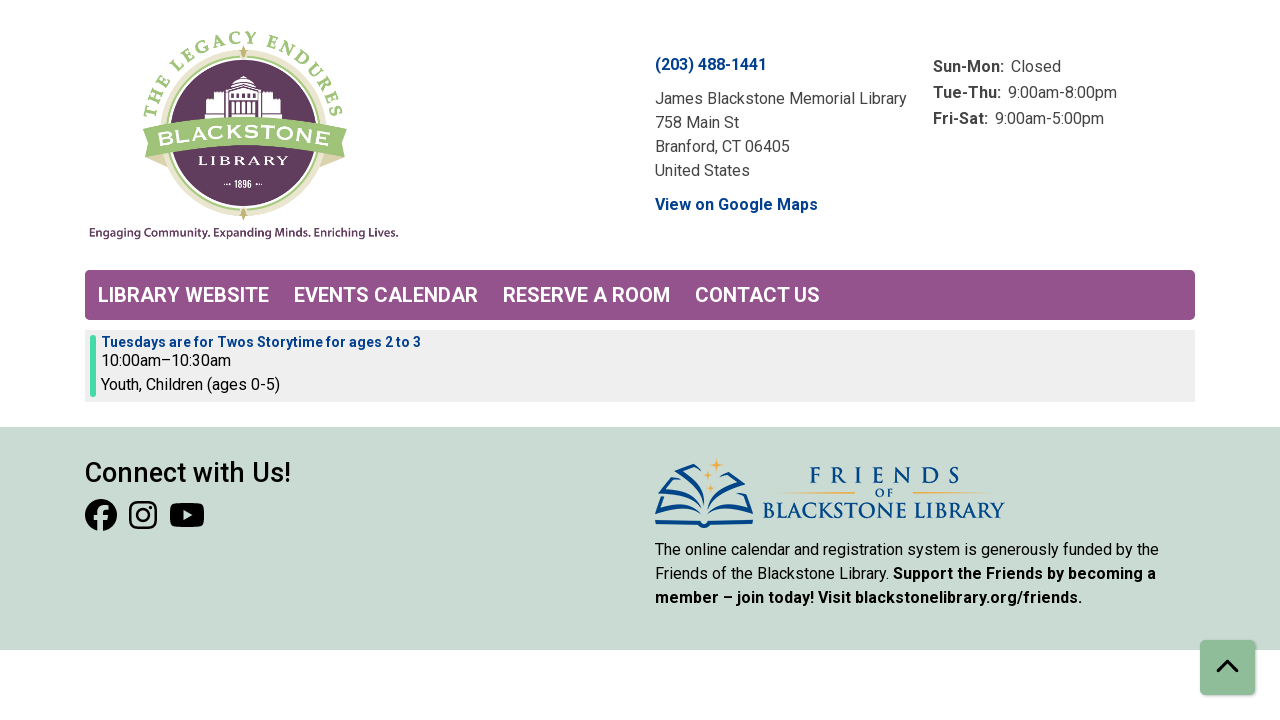

--- FILE ---
content_type: text/html; charset=UTF-8
request_url: https://events.blackstonelibrary.org/events/feed/html?age_groups=60%2C98%2C100&current_date=2024-07-02&ongoing_events=hide
body_size: 4439
content:
<!DOCTYPE html>
<html lang="en" dir="ltr" prefix="og: https://ogp.me/ns#">
  <head>
    <meta charset="utf-8" />
<link rel="canonical" href="https://events.blackstonelibrary.org/events/feed/html" />
<meta property="og:site_name" content="Blackstone Library" />
<meta property="og:type" content="Website" />
<meta property="og:url" content="https://events.blackstonelibrary.org/events/feed/html" />
<meta name="Generator" content="Drupal 11 (https://www.drupal.org)" />
<meta name="MobileOptimized" content="width" />
<meta name="HandheldFriendly" content="true" />
<meta name="viewport" content="width=device-width, initial-scale=1.0" />
<link rel="icon" href="/sites/default/files/Blackstone_color%20%281%29_8.svg" type="image/svg+xml" />

    <title>| Blackstone Library</title>
        <style>
      :root {
        --calendar-theme-external-link-content: "Opens\20 in\20 a\20 new\20 tab\3A \20 ";
      }
    </style>
    <link rel="stylesheet" media="all" href="/core/modules/system/css/components/align.module.css?t9ar0o" />
<link rel="stylesheet" media="all" href="/core/modules/system/css/components/container-inline.module.css?t9ar0o" />
<link rel="stylesheet" media="all" href="/core/modules/system/css/components/clearfix.module.css?t9ar0o" />
<link rel="stylesheet" media="all" href="/core/modules/system/css/components/hidden.module.css?t9ar0o" />
<link rel="stylesheet" media="all" href="/core/modules/system/css/components/js.module.css?t9ar0o" />
<link rel="stylesheet" media="all" href="/modules/custom/library_calendar/lc_calendar_theme/css/base.css?t9ar0o" />
<link rel="stylesheet" media="all" href="/modules/custom/library_calendar/lc_calendar_theme/css/state.css?t9ar0o" />
<link rel="stylesheet" media="all" href="/modules/custom/library_calendar/lc_calendar_theme/css/components/branch-selector.css?t9ar0o" />
<link rel="stylesheet" media="all" href="/modules/custom/library_calendar/lc_calendar_theme/css/components/date-icon.css?t9ar0o" />
<link rel="stylesheet" media="all" href="/modules/custom/library_calendar/lc_calendar_theme/css/components/events.css?t9ar0o" />
<link rel="stylesheet" media="all" href="/modules/custom/library_calendar/lc_calendar_theme/css/components/event-card.css?t9ar0o" />
<link rel="stylesheet" media="all" href="/modules/contrib/office_hours/css/office_hours.css?t9ar0o" />
<link rel="stylesheet" media="all" href="/themes/custom/calendar_theme/node_modules/%40fortawesome/fontawesome-free/css/all.min.css?t9ar0o" />
<link rel="stylesheet" media="all" href="/themes/custom/calendar_theme/css/style?t9ar0o" />

    
  </head>
    <body class="path-events path-not-content no-js" data-bs-no-jquery>
        <a href="#main-content" class="visually-hidden focusable skip-link">
      Skip to main content
    </a>
    
      <div class="dialog-off-canvas-main-canvas" data-off-canvas-main-canvas>
    
<header class="header">
      <div class="container main-container">
      <div class="row">
                  <div class="col-12 col-lg-6 branding-col">
              <div>
    
<div id="block-calendar-theme-site-branding" class="block block-system block-system-branding-block">
  
    
        
              
    <a class="site-logo" href="https://blackstonelibrary.org/" rel="home">
      <img src="/sites/default/files/jbml%20logo%20w%20headline%20tagline.png" alt="Homepage of Blackstone Library" fetchpriority="high">
    </a>
  </div>

  </div>

          </div>
        
                  <div class="col-12 col-lg-6 header-content-col">
              <div class="header-content-container">
    
<div id="block-branchselect" class="block block-lc-branch-select block-lc-branch-select-block">
  
    
      



<div class="lc-branch-select">
      <button class="button js-hours-toggle hours-toggle" type="button">
      <span class="hours-toggle__icon">Toggle Library</span> Hours    </button>
    <div class="lc-branch-select__wrapper lc-branch-select__wrapper--single">
    <div class="lc-branch-select__content-container">
      
              
        
        <div>
                        
          
          <div class="lc-branch-select__content">
            <div>
  
      <h2><a href="/branch/james-blackstone-memorial-library">
            <div class="field field-container field--name-name field--type-string field--label-hidden field-item">James Blackstone Memorial Library</div>
      </a></h2>
    
  

<div class="lc-branch-select__branch lc-branch-select__branch--84" data-branch="84">
  <div class="lc-branch-select__branch--hidden-region">
    
<div class="block block-layout-builder block-field-blocktaxonomy-termlc-library-branchfield-lc-branch-hours">
  
    
      
      <div class="field field-container field--name-field-lc-branch-hours field--type-office-hours field--label-hidden field-items">
              <div class="field-item"><div class="office-hours office-hours office-hours-status--closed"><div class="office-hours__item"><span class="office-hours__item-slots">9:00am-5:00pm</span><span><br /></span></div></div></div>
          </div>
  
  </div>

  </div>
  <div class="lc-branch-selector-content-row">
    <div class="lc-branch-selector-content-col">
      <div>
        
<div class="block block-layout-builder block-field-blocktaxonomy-termlc-library-branchfield-lc-phone-number">
  
    
      
            <div class="field field-container field--name-field-lc-phone-number field--type-telephone field--label-hidden field-item"><a href="tel:2034881441">(203) 488-1441</a></div>
      
  </div>

<div class="block block-layout-builder block-field-blocktaxonomy-termlc-library-branchfield-lc-address">
  
    
      
            <div class="field field-container field--name-field-lc-address field--type-address field--label-hidden field-item"><p class="address" translate="no"><span class="organization">James Blackstone Memorial Library</span><br>
<span class="address-line1">758 Main St</span><br>
<span class="locality">Branford</span>, <span class="administrative-area">CT</span> <span class="postal-code">06405</span><br>
<span class="country">United States</span></p></div>
      
  </div>

<div class="block block-layout-builder block-extra-field-blocktaxonomy-termlc-library-branchmap-link">
  
    
      <a href="http://maps.google.com/?q=758%20Main%20St%2C%2BBranford%2C%2BCT%2C%2B06405" target="_blank">View on Google Maps</a>
  </div>

      </div>
    </div>
    <div class="lc-branch-selector-content-col">
      <div>
        
<div class="block block-layout-builder block-field-blocktaxonomy-termlc-library-branchfield-lc-branch-hours">
  
    
      
      <div class="field field-container field--name-field-lc-branch-hours field--type-office-hours field--label-hidden field-items">
              <div class="field-item"><div class="office-hours office-hours office-hours-status--closed"><div class="office-hours__item"><span class="office-hours__item-label">Sun-Mon: </span><span class="office-hours__item-comments">Closed</span><span><br /></span></div><div class="office-hours__item"><span class="office-hours__item-label">Tue-Thu: </span><span class="office-hours__item-slots">9:00am-8:00pm</span><span><br /></span></div><div class="office-hours__item"><span class="office-hours__item-label">Fri-Sat: </span><span class="office-hours__item-slots">9:00am-5:00pm</span><span><br /></span></div></div></div>
          </div>
  
  </div>

      </div>
    </div>
  </div>
</div>

</div>

          </div>
        </div>
          </div>
  </div>
</div>

  </div>

  </div>

          </div>
              </div>
    </div>
  
    <div>
    
<div class="container main-container">
  <a href="#block-calendar-theme-main-menu-skip-link" class="visually-hidden focusable skip-link">
    Skip navigation
  </a>

  <nav id="block-calendar-theme-main-menu" class="navbar navbar-expand-lg" role="navigation" aria-labelledby="block-calendar-theme-main-menu-heading">
    <div class="container-fluid px-lg-0">
                                
      <h2 class="visually-hidden" id="block-calendar-theme-main-menu-heading">Main navigation</h2>
      

            <button aria-controls="block-calendar-theme-main-menu-collapse" aria-expanded="false" class="navbar-toggler" data-bs-target="#block-calendar-theme-main-menu-collapse" data-bs-toggle="collapse" type="button">
        <i class="fas fa-bars"></i>

        <span class="visually-hidden">
          Toggle        </span>

        Main Menu      </button>

      <div class="collapse navbar-collapse mt-2 mt-lg-0" id="block-calendar-theme-main-menu-collapse">
                  
              <ul class="nav navbar-nav">
              
      
      <li class="nav-item">
        <a href="https://blackstonelibrary.org/" class="nav-link">Library Website</a>
              </li>
          
      
      <li class="nav-item">
        <a href="/events" class="nav-link" data-drupal-link-system-path="events">Events Calendar</a>
              </li>
          
      
      <li class="nav-item">
        <a href="/reserve-room" class="nav-link" data-drupal-link-system-path="node/1">Reserve a Room</a>
              </li>
          
      
      <li class="nav-item">
        <a href="https://www.blackstonelibrary.org/contact/" class="nav-link">Contact Us</a>
              </li>
        </ul>
  


              </div>
    </div>
  </nav>
  <a id="block-calendar-theme-main-menu-skip-link" tabindex="-1"></a>
</div>

  </div>

</header>

<main role="main" class="content-container container main-container">
  <a id="main-content" tabindex="-1"></a>

    <div>
    <div data-drupal-messages-fallback class="hidden"></div>

<div id="block-calendar-theme-content" class="block block-system block-system-main-block">
  
    
      <section class="calendar calendar--month"><section class="calendar__wrap--month"><div data-count="1" data-display="1" data-date="2024-07-02" class="calendar__day calendar__day--ajax"><!-- Single day events on 2024-07-02. -->




<article class="event-card event-card--sparse node node--type-lc-event node--promoted node--view-mode-teaser moderation-state--published">
      
  <div class="lc-event__color-coding lc-event__color-coding--">
                                    
  <div style="--color: #44dba9;" class="lc-event__color-indicator lc-event__color-indicator--youth lc-event__color-indicator--tid-60">
    <span class="visually-hidden">
      This event is in the "Youth" group
    </span>
  </div>

                    
  <div style="--color: #44dba9;" class="lc-event__color-indicator lc-event__color-indicator--children-ages-0-5 lc-event__color-indicator--tid-98">
    <span class="visually-hidden">
      This event is in the "Children (ages 0-5)" group
    </span>
  </div>

                    </div>


  <div class="lc-event__event-details">
    <div class="lc-event__key">
      <strong>
              </strong>
    </div>

    
    
      <h3 class="lc-event__title">
        
    
    <a aria-label="View more about &quot;Tuesdays are for Twos Storytime for ages 2 to 3&quot; on Tuesday, July 2, 2024 @ 10:00am" href="/event/tuesdays-are-twos-storytime-ages-2-3-13268" title="View more about this event" class="lc-event__link">
      Tuesdays are for Twos Storytime for ages 2 to 3
    </a>
  </h3>


    <div class="lc-event__date">
            <div class="lc-event-info-item lc-event-info-item--time">
      10:00am–10:30am
    </div>
  
    </div>

          <div class="lc-event-info__item lc-event-info__item--colors">
                  Youth, 
                  Children (ages 0-5)
              </div>
    
    
    <div></div>


        
      </div>

  </article>
</div>
</section>
</section>

  </div>

<div id="block-calendar-theme-google-analytics" class="block block-block-content block-block-content9cc1d304-4073-4057-9199-4e67b2563355">
  
    
      
            <div class="field field-container field--name-body field--type-text-with-summary field--label-hidden field-item"><!-- Global site tag (gtag.js) - Google Analytics -->
<script async src="https://www.googletagmanager.com/gtag/js?id=UA-33324358-1"></script>
<script>
  window.dataLayer = window.dataLayer || [];
  function gtag(){dataLayer.push(arguments);}
  gtag('js', new Date());

  gtag('config', 'UA-33324358-1');
</script></div>
      
  </div>

  </div>

</main>

  <footer role="contentinfo" class="footer">
    <div class="container">
      <div class="footer-row">
                    <div class="row">
    
<div id="block-connectwithus" class="col-md block block-block-content block-block-content06e52aa4-0da1-4f3d-92a7-36256edf7ce7">
  
      <h2>Connect with Us!</h2>
    
      
            <div class="field field-container field--name-body field--type-text-with-summary field--label-hidden field-item"><a href="http://www.facebook.com/BlackstoneLibrary" aria-label="View Blackstone Library on Facebook" class="text-decoration-none">
<i aria-hidden="true" class="fab fa-facebook fa-2x"></i>
</a> 

&nbsp;



<a href="https://www.instagram.com/blackstone_library/" aria-label="View Blackstone Library on Instagram" class="text-decoration-none">
<i aria-hidden="true" class="fab fa-instagram fa-2x"></i>
</a>

&nbsp;

<a href="https://www.youtube.com/channel/UCrr7cefsxgHAIech76U22HA/" aria-label="View Blackstone Library on YouTube" class="text-decoration-none">
<i aria-hidden="true" class="fab fa-youtube fa-2x"></i>
</a></div>
      
  </div>

<div id="block-friendslogo" class="col-md block block-block-content block-block-content0e38912f-4045-4ba1-93a3-bf094d8e2358">
  
    
      
            <div class="field field-container field--name-body field--type-text-with-summary field--label-hidden field-item"><p><a href="https://blackstonelibrary.org/friends"><img alt="Friends of the Blackstone Library logo" data-entity-type="file" data-entity-uuid="c29e005b-8af0-4c7f-8501-dc4649649f0b" src="/sites/default/files/inline-images/3%20horizontal2.png" width="350" height="71" loading="lazy"></a></p>

<p>The online calendar and registration system is generously funded by the Friends of the Blackstone Library. <strong><span>Support the Friends by becoming a member – join today! Visit <a href="https://www.blackstonelibrary.org/friends">blackstonelibrary.org/friends</a>.</span></strong></p></div>
      
  </div>

  </div>

              </div>
      <a  href="#" title="Back To Top" aria-label="Back To Top" class="btn back-to-top">
        <i class="fas fa-chevron-up fa-fw"></i>
        <span class="d-block d-lg-none ml-3 ml-lg-0">Back To Top</span>
      </a>
    </div>
  </footer>

  </div>

    
    <script type="application/json" data-drupal-selector="drupal-settings-json">{"path":{"baseUrl":"\/","pathPrefix":"","currentPath":"events\/feed\/html","currentPathIsAdmin":false,"isFront":false,"currentLanguage":"en","currentQuery":{"age_groups":"60,98,100","current_date":"2024-07-02","ongoing_events":"hide"}},"pluralDelimiter":"\u0003","suppressDeprecationErrors":true,"user":{"uid":0,"permissionsHash":"15b3b430d43203520e0d9e3205771ba9fabf9c6af779985973e768f36112211d"}}</script>
<script src="/core/assets/vendor/jquery/jquery.min.js?v=4.0.0-rc.1"></script>
<script src="/core/assets/vendor/once/once.min.js?v=1.0.1"></script>
<script src="/core/misc/drupalSettingsLoader.js?v=11.3.1"></script>
<script src="/core/misc/drupal.js?v=11.3.1"></script>
<script src="/core/misc/drupal.init.js?v=11.3.1"></script>
<script src="/themes/custom/calendar_theme/node_modules/%40fortawesome/fontawesome-free/js/all.min.js?t9ar0o"></script>
<script src="/themes/custom/calendar_theme/node_modules/bootstrap/dist/js/bootstrap.bundle.min.js?t9ar0o"></script>
<script src="/themes/custom/calendar_theme/js/behaviors.js?t9ar0o"></script>
<script src="/modules/custom/library_calendar/lc_calendar_theme/js/browser-classes.js?t9ar0o"></script>
<script src="/modules/custom/library_calendar/lc_branch_select/js/behaviors.js?t9ar0o"></script>

  </body>
</html>
